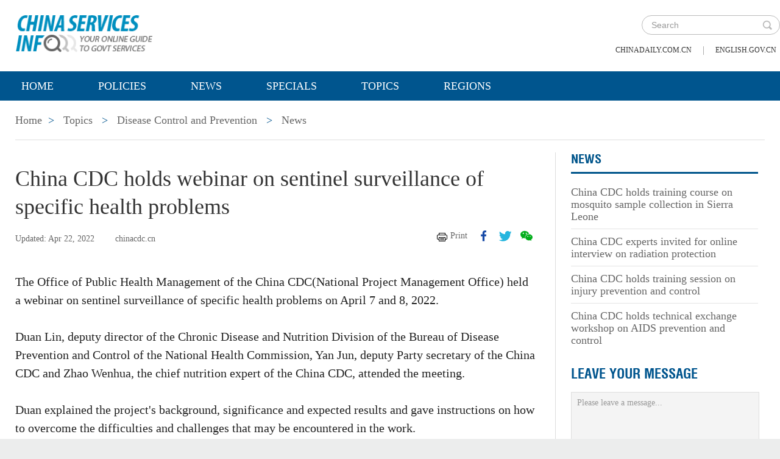

--- FILE ---
content_type: text/html;charset=UTF-8
request_url: https://www.chinaservicesinfo.com/s/202204/22/WS626219dd498e6a12c122aa12/china-cdc-holds-webinar-on-sentinel-surveillance-of-specific-health-problems.html
body_size: 6640
content:
<!DOCTYPE html>

<html lang="en">
  <head>
    
    <meta charset="utf-8" />
  
      <meta http-equiv="Content-Type" content="text/html; charset=utf-8" />
      <meta name="viewport" content="width=device-width, initial-scale=1, maximum-scale=1, user-scalable=no" />
      
      
      
        
        <meta property="og:xi" content="0" />
        <meta property="og:title" content="China CDC holds webinar on sentinel surveillance of specific health problems" />
        <meta property="og:recommend" content="0" />
        <meta property="og:url" content="https://www.chinaservicesinfo.com/s/202204/22/WS626219dd498e6a12c122aa12/china-cdc-holds-webinar-on-sentinel-surveillance-of-specific-health-problems.html" />
        <meta property="og:image" content="https://www.chinaservicesinfo.com/images/202204/22/626219dd498e6a12d12022fe.png" />
        
        <meta name="twitter:card" content="summary_large_image" />
        <meta name="twitter:site" content="@www.chinaservicesinfo.com" />
        <meta name="twitter:title" content="China CDC holds webinar on sentinel surveillance of specific health problems" />
        <meta name="twitter:description" content="The Office of Public Health Management of the China CDC(National Project Management Office) held a webinar on sentinel surveillance of specific health problems on April 7 and 8, 2022." />
        
          
          <meta name="twitter:image:src" content="https://www.chinaservicesinfo.com/images/202204/22/626219dd498e6a12d1202302.png" />
          
          
          
          <meta name="twitter:image" content="https://www.chinaservicesinfo.com/images/202204/22/626219dd498e6a12d1202302.png" />
          
          
        
        
        
        
        
        <meta name="shareImg" content="//www.chinaservicesinfo.com/images/202204/22/626219dd498e6a12d12022fe.png" />
        <meta name="msapplication-TileImage" content="https://img2.chinadaily.com.cn/static/common/img/sharelogo2.jpg" />
        <link rel="apple-touch-icon-precomposed" href="https://img2.chinadaily.com.cn/static/common/img/sharelogo2.jpg" />

        <meta name="articaltype" content="COMPO" />
        <meta name="filetype" content="1" />
        <meta name="publishedtype" content="1" />
        <meta name="pagetype" content="1" />
        <meta name="catalogs" content="621c3176498e6a12c1221023" />
        <meta name="contentid" content="WS626219dd498e6a12c122aa12" />
        <meta name="publishdate" content="2022-04-22" />
        <meta name="editor" content="李惠琳" />
        <meta name="author" content="李惠琳" />
        <meta name="source" content="chinacdc.cn" />

        <!--来源-->
        <meta name="webterren_speical" content="6" />
        <meta name="sourcetype" content="6" />
      
      
      
      
        <meta name="weixin:title" content="China CDC holds webinar on sentinel surveillance of specific health problems" />
        <meta name="weixin:description" content="The Office of Public Health Management of the China CDC(National Project Management Office) held a webinar on sentinel surveillance of specific health problems on April 7 and 8, 2022." />
        
          
          <meta name="weixin:img" content="https://www.chinaservicesinfo.com/images/202204/22/626219dd498e6a12d1202305.png" />
        
      
      
      
    
    
      <!-- Google Tag Manager -->
      <!-- Google tag (gtag.js) -->
      
      <script async="true" src="https://www.googletagmanager.com/gtag/js?id=G-W51D5VJL09"></script>
      <script>
        //<![CDATA[
        window.dataLayer = window.dataLayer || [];
        function gtag(){dataLayer.push(arguments);}
        gtag('js', new Date());

        gtag('config', 'G-W51D5VJL09');
        //]]>
      </script>
    
      <!-- End Google Tag Manager -->
      
      <script src="/static/common/js/jweixin-1.6.0.js"></script>
      
      
      
    
    
      
      
      <script type="text/javascript" src="/static/common/js/jquery.min.js"></script>
      <script type="text/javascript" src="/static/common/js/jquery-migrate.min.js"></script>
    
      <script type="text/javascript" src="/static/2019govt_topics/js/show.js"></script><!--导航-->
      <script type="text/javascript" src="/static/2019govt_topics/js/public.js"></script>
      <script type="text/javascript" src="/static/2019govt_topics/js/mobile.js"></script>
      <script type="text/javascript" src="/static/2019govt_topics/js/msg.js"></script><!--留言框-->
      <script type="text/javascript" src="/static/2019govt_topics/js/custom.modernizr.js"></script><!-- IE兼容 -->
      <link rel="stylesheet" type="text/css" href="/static/2019govt_topics/css/layout2.css" />
      <link rel="stylesheet" type="text/css" href="/static/2019govt_topics/css/newstyle.css" />
      <link rel="stylesheet" type="text/css" href="/static/2019govt_topics/css/header.css" />
      
      <link type="text/css" href="//www.chinaservicesinfo.com/static/common/css/share.css" rel="stylesheet" />
      <script type="text/javascript" src="//www.chinaservicesinfo.com/static/common/js/qrcode.js"></script>
    
      <script>
        /*<![CDATA[*/
        var baseStaticUrl='/static/2019govt_topics/';
        /*]]>*/
      </script>
    
    
      
    
    
      
        <title>China CDC holds webinar on sentinel surveillance of specific health problems | www.chinaservicesinfo.com</title>
      
      
    
    <meta name="description" content="The Office of Public Health Management of the China CDC(National Project Management Office) held a webinar on sentinel surveillance of specific health problems on April 7 and 8, 2022." />
    <meta name="keywords" />
  </head>
  <body>
    <!--最上面的头部标题 begin-->
    
      
      <!-- Google Tag Manager (noscript) -->
      <noscript>
        <iframe src="https://www.googletagmanager.com/ns.html?id=GTM-NRJCJHC" height="0" width="0" style="display:none;visibility:hidden"></iframe>
      </noscript>
      <!-- End Google Tag Manager (noscript) -->
    
      <!--最上面的头部标题 begin-->
      <div class="topHead">
        <div class="mainT bwBt bwBt2">
          <div class="bwBt3">
            <h3><img alt="www.chinaservicesinfo.com" src="/static/2019govt_topics/img/p_logo1.png" /></h3>
          </div>
          <div class="wap_search wap_box" id="inp_submit"></div><!--search begin-->
          <div class="tlBox" id="t_search">
            <div class="search">
              <div class="back wap_box"><img alt="back" src="/static/2019govt_topics/img/back.png" /></div>
              <div class="sInner">
                <form id="top_search_form" target="_blank" action="//www.chinaservicesinfo.com/index/search/" method="GET">
                  <input type="text" name="keywords" class="inp_txt" placeholder="Search" />
                  <a href="javascript:;" class="inp_go" onclick="javaScript:$('#top_search_form').submit()"></a>
                </form>
              </div>
            </div>
            <span class="pc_box txt7_top"><a href="https://www.chinadaily.com.cn/" title="chinadaily.com.cn">chinadaily.com.cn</a><i>|</i><a href="https://english.gov.cn/" title="english.gov.cn">english.gov.cn</a></span>
          </div><!--search end-->
          <div class="clear"></div>
        </div>
      </div>
    
    <!--最上面的头部标题 end-->
    <!--navBox begin-->
    
      <!--navBox begin-->
      <div class="navBox index_nav">
        <a href="javascript:;" class="wap_box menuLink"></a>
        <div class="nav" id="mainNav">
          <div class="close2 wap_box"><a href="javascript:;"></a></div>
          <div class="clear"></div>
          <ul class="mainNav trans">
            <!-- 5c9450cc498e079e6801bb7b-->
            
              <li class="has-submenu"><a class="sub" title="Home" href="//www.chinaservicesinfo.com/index">Home</a></li>
            
            
              
                
              
              
                
                  <li class="has-submenu"><a class="sub" href="//www.chinaservicesinfo.com/index/policies" title="Policies">Policies</a></li>
                
              
              
                
                  <li class="has-submenu"><a class="sub" href="//www.chinaservicesinfo.com/index/news" title="News">News</a></li>
                
              
              
                
                  <li class="has-submenu"><a class="sub" href="//www.chinaservicesinfo.com/index/specials" title="Specials">Specials</a></li>
                
              
              
                
                  <li class="has-submenu"><a class="sub" href="//www.chinaservicesinfo.com/index/topics" title="Topics">Topics</a></li>
                
              
              
                
                  <li class="has-submenu"><a class="sub" href="//www.chinaservicesinfo.com/index/regions" title="Regions">Regions</a></li>
                
              
              
                
              
              
                
              
              
                
              
              
                
              
              
                
              
              
                
              
            
          </ul>
        </div>
      </div>
    
    <!--navBox end-->
    <!--bdy begin-->
    <div class="bdy">
      <div class="main">
        
      <div class="breadBar3 pc_box mb20">
        <a href="//www.chinaservicesinfo.com/index" title="Home">Home</a><b>&gt;</b>
        <a href="//www.chinaservicesinfo.com/index/topics" title="Topics">Topics</a>
        
        
          
          
        
        
          <b>&gt;</b>
          <a href="//www.chinaservicesinfo.com/topics/diseasecontrol" title="Disease Control and Prevention">Disease Control and Prevention</a>
        
        
          <b>&gt;</b>
          <a href="//www.chinaservicesinfo.com/topics/diseasecontrol/news" title="News">News</a>
        
      </div>
      <div class="breadBar4 wap_box mb20"><b>News</b></div>
    
        <!--左侧内容区-->
        <div class="main_L">
          <div class="artCont">
            <h1 id="Title_e">China CDC holds webinar on sentinel surveillance of specific health problems</h1>
            <div class="infoBar">
              <span class="floatLft">
                <b>Updated: Apr 22, 2022</b>
                
                <b>chinacdc.cn</b>
              </span>
              <span class="floatRgt infoBox pc_box">
                <a href="javascript:Print()" class="infoBar_P" title="print">Print</a>
                
      <a style="cursor:pointer;" title="facebook" target="_blank" class="infoBar_F" href="https://www.facebook.com/sharer.php?title=China CDC holds webinar on sentinel surveillance of specific health problems&amp;u=https://www.chinaservicesinfo.com/s/202204/22/WS626219dd498e6a12c122aa12/china-cdc-holds-webinar-on-sentinel-surveillance-of-specific-health-problems.html"></a>
      <a style="cursor:pointer;" title="twitter" target="_blank" class="infoBar_T" href="https://twitter.com/share?text=China CDC holds webinar on sentinel surveillance of specific health problems&amp;url=https://www.chinaservicesinfo.com/s/202204/22/WS626219dd498e6a12c122aa12/china-cdc-holds-webinar-on-sentinel-surveillance-of-specific-health-problems.html"></a>
      <a style="cursor:pointer;" title="wechat" href="javascript:;" class="infoBar_W"></a>
      <div id="qrcode">
        <span>Share - WeChat<img src="//www.chinaservicesinfo.com/static/common/img/share-close.png" width="20px" height="20px" id="share-close" /></span>
        <div id="qrcodearea"></div>
      </div>
      <script>
        /*<![CDATA[*/
        var storyUrl = 'https://www.chinaservicesinfo.com/s/202204/22/WS626219dd498e6a12c122aa12/china-cdc-holds-webinar-on-sentinel-surveillance-of-specific-health-problems.html'
        var qrcode = new QRCode(document.getElementById("qrcodearea"), {
          text: storyUrl,
          width: 180,
          height: 180,
          colorDark : "#000000",
          colorLight : "#ffffff",
          correctLevel : QRCode.CorrectLevel.H
        });

        $('a.infoBar_W').on('click', function() {
          $('#qrcode').show();
        })

        $('#share-close').on('click', function() {
          $('#qrcode').hide();
        })
        /*]]>*/
      </script>
    
              </span>
              <div class="clear"></div>
            </div>
            <div id="iframeDiv">
              
      
      
    
            </div>
            <div class="artTxt"><p>The Office of Public Health Management of the China CDC(National Project Management Office) held a webinar on sentinel surveillance of specific health problems on April 7 and 8, 2022.<br><br>Duan Lin, deputy director of the Chronic Disease and Nutrition Division of the Bureau of Disease Prevention and Control of the National Health Commission, Yan Jun, deputy Party secretary of the China CDC and Zhao Wenhua, the chief nutrition expert of the China CDC, attended the meeting.<br><br>Duan explained the project's background, significance and expected results and gave instructions on how to overcome the difficulties and challenges that may be encountered in the work.<br><br>Yan stressed the importance of sentinel surveillance of specific health problems, and put forward requirements for the arrangements and implementation of the project.<br><br>Zhao fully affirmed the achievements made by the National Project Management Office in this year's sentinel surveillance work.<br><br>The staff from the Office of Public Health Management introduced the working methods and contents of the project, such as the quality control arrangements, the laboratory testing method, and the field investigation process.<br><br>The National Health Commission launched the 2022 sentinel surveillance project for specific health problems to spot them in time and evaluate and optimize the effectiveness of the prevention and control strategies.<br><br>The office of Public Health Management of the China CDC has undertaken the tasks of the project. In addition, the China CDC has established an expert group with Zhao as the technical adviser, and formed a "Sentinel Surveillance Workbook for Specific Health Problems(2022)".</p> 
<p>A webinar on sentinel surveillance of specific health problems is held by the China CDC on April 7-8, 2022. [Photo/chinacdc.cn]</p> 
<figure class="image" style="display: table; text-align: center;"> 
 <img style="width: 605px; height: 403px;" src="//www.chinaservicesinfo.com/images/202204/22/626219dc498e6a12d12022fa.png" data-from="newsroom" data-mimetype="image/png" id="img-626219dc498e6a12d12022fa"> 
 <figcaption style="display:table-caption;caption-side:bottom;">
   A webinar on sentinel surveillance of specific health problems is held by the China CDC on April 7-8, 2022. [Photo/chinacdc.cn] 
 </figcaption> 
</figure> 
<p>&nbsp;</p></div>
            
            
            <!--related sotries-->
            
      
    
          </div>
        </div>
        <!--右侧推荐区-->
        <div class="main_R2 pt0">
          
          
          
            
      
        
        
      
        
          
            
            
            
            
              <div class="sce_r">
                <dl>
                  <dt><a href="//www.chinaservicesinfo.com/topics/diseasecontrol/news" title="News">News</a></dt>
                  
                    
                      
                      
                        <dd><a href="//www.chinaservicesinfo.com/s/202302/02/WS63db1449498ea274927aebff/china-cdc-holds-training-course-on-mosquito-sample-collection-in-sierra-leone.html" title="China CDC holds training course on mosquito sample collection in Sierra Leone">China CDC holds training course on mosquito sample collection in Sierra Leone</a></dd>
                      
                    
                    
                      
                      
                        <dd><a href="//www.chinaservicesinfo.com/s/202211/18/WS6376f053498ea274927a8a41/china-cdc-experts-invited-for-online-interview-on-radiation-protection.html" title="China CDC experts invited for online interview on radiation protection">China CDC experts invited for online interview on radiation protection</a></dd>
                      
                    
                    
                      
                      
                        <dd><a href="//www.chinaservicesinfo.com/s/202211/10/WS636ca778498ea274927a7f0a/china-cdc-holds-training-session-on-injury-prevention-and-control.html" title="China CDC holds training session on injury prevention and control">China CDC holds training session on injury prevention and control</a></dd>
                      
                    
                    
                      
                        <dd class="brm0"><a href="//www.chinaservicesinfo.com/s/202210/21/WS635205eb498ea274927a6403/china-cdc-holds-technical-exchange-workshop-on-aids-prevention-and-control.html" title="China CDC holds technical exchange workshop on AIDS prevention and control">China CDC holds technical exchange workshop on AIDS prevention and control</a></dd>
                      
                      
                    
                  
                </dl>
              </div>
            
            
          
        
        
      
    
      
    
            
      
        
        
      
        
          
            
            
            
            
            
          
        
        
      
    
      
    
          
          
          
      <div class="message">
        <h3><a href="javascript:leaveMessage();">LEAVE YOUR MESSAGE</a></h3>
        <form onSubmit="return messgaeSubmit();">
          <textarea id="message" name="leave-message" cols="" rows="" placeholder="Please leave a message..."></textarea>
          <p id="messageFalse" class="eMailFalse"></p>
          <h4>*Your E-mail Address</h4>
          <input id="memail" name="" type="text" class="txt" />
          <p id="eMailFalse" class="eMailFalse"></p>
          <input name="提交" type="submit" class="btn" id="submMsg" value="Submit" />
          <div class="clear"></div>
          <p style="display: none;" id="tips" class="tips"></p>
        </form>
        <script>
          /*<![CDATA[*/
          //点击自动聚焦到留言框处
          function leaveMessage() {
            $('[name="leave-message"]').focus();
          }
          /*]]>*/
        </script>
      </div>
    
        </div>
        <div class="clear"></div>
      </div>
      <!--版权信息版块 -->
      
      <div class="mainB">
        <p>Copyright©2026 China Daily. All rights reserved. </p>
        <p><a id="beian" href="https://beian.miit.gov.cn" target="_blank" title="京ICP备13028878号-6">京ICP备13028878号-6</a></p>
        <p>
          <img alt="京公网安备 11010502032503号" src="/static/2019govt_topics/img/ghs.png" />
          <a id="wangan" href="https://www.beian.gov.cn/portal/registerSystemInfo?recordcode=11010502032503" style="text-decortation:none;" title="京公网安备 11010502032503号" target="_blank" shape="rect">
            京公网安备 11010502032503号
          </a>
        </p>
      </div>
      
      <!-- cnzz -->
      <div style="display: none;">
        <script src="https://s5.cnzz.com/z_stat.php?id=1275760822&amp;web_id=1275760822" type="text/javascript"></script>
        <script type="text/javascript" src="https://v1.cnzz.com/z_stat.php?id=1280817894&amp;web_id=1280817894"></script>
      </div>

      <!-- 天润统计代码 -->
      <div style="display:none">
        <script type="text/javascript">
          //<![CDATA[
          document.write(unescape("%3Cscript src='//cl2.webterren.com/webdig.js?z=16' type='text/javascript'%3E%3C/script%3E"));
          //]]>
        </script>
        <script type="text/javascript">
          //<![CDATA[
          wd_paramtracker("_wdxid=000000000000000000000000000000000000000000")
          //]]>
        </script>
      </div>

      <script src="https://xd.cdurl.cn/xdsens/autotrack.js" type="text/javascript" data-config="{'host':'//xd.cdurl.cn/receiver', 'project':'govt','token':'dff102cb511b49ef9b90758376b12afb'}"></script>

      
      
      <script type="text/javascript">
        //<![CDATA[
        $(document).ready(function () {
          var url = location.href.split('#')[0],
              title = document.title || '',
              metaDsc = document.querySelector('meta[name="description"]'),
              description = metaDsc ? metaDsc.content || '' : '',
              shareImg = document.querySelector('meta[name="shareImg"]'),
              shareImgUrl = shareImg ? shareImg.content || '' : getDefaultShareImg();

          // 支持weixin:前缀的meta标签
          var weixinTitle = document.querySelector('meta[name="weixin:title"]'),
              weixinDesc = document.querySelector('meta[name="weixin:description"]'),
              weixinImg = document.querySelector('meta[name="weixin:img"]');

          if (weixinTitle && weixinTitle.content) title = weixinTitle.content;
          if (weixinDesc && weixinDesc.content) description = weixinDesc.content;
          if (weixinImg && weixinImg.content) shareImgUrl = weixinImg.content;

          function is_weixin(){
            var ua = navigator.userAgent.toLowerCase();
            if(ua.match(/MicroMessenger/i)=="micromessenger") {
              return true;
            } else {
              return false;
            }
          }

          function getDefaultShareImg() {
            if (location.host == 'wenchuang.chinadaily.com.cn') {
              return 'https://wenchuang.chinadaily.com.cn/static/common/img/cdwxshare.png';
            }
            return 'https://www.chinaservicesinfo.com/static/common/img/govtshare.png';
          }

          /*if(is_weixin()){
          }*/
          $.post('https://share.cdurl.cn/wxshare/api/wxinit', {url:url}, function(data){
            wx.config({
              debug: false,
              appId: data.appid,
              timestamp: data.timestamp,
              nonceStr: data.noncestr,
              signature: data.sign,
              jsApiList: [
                'onMenuShareAppMessage', // 分享给朋友
                'onMenuShareTimeline', // 分享到朋友圈
              ],
            })
            wx.ready(function(){
              var shareData = {
                title: title,
                desc: description,
                link: url,
                imgUrl: shareImgUrl,
              };

              // 设置分享给朋友
              wx.onMenuShareAppMessage(shareData);

              // 设置分享到朋友圈
              wx.onMenuShareTimeline({
                title: title,
                link: url,
                imgUrl: shareImgUrl,
              });
            });
            wx.error(function(res){
              console.log("微信验证失败!");
            });
          });
        });
        //]]>
      </script>
    
      <script type="text/javascript" src="/static/common/js/beian.js"></script>
    
    
      <!--版权信息版块end-->
    </div>
    <script>
      $(function(){
        setFrameHeight();
        function setFrameHeight(){
          if($("#iframeDiv iframe").length > 0){
            $('#iframeDiv').css('margin-top', '40px');
            $("#iframeDiv iframe").css("height", $("#iframeDiv iframe").css("width").substring(0, $("#iframeDiv iframe").css("width").length -2) * 0.5625 + "px");
          }
        }
        $(window).resize(function(){
          setFrameHeight();
        });
      })
    </script>
    <script type="text/javascript" src="/static/common/js/govtVideo.js"></script>
    
    <!--bdy end-->
  </body>
</html>